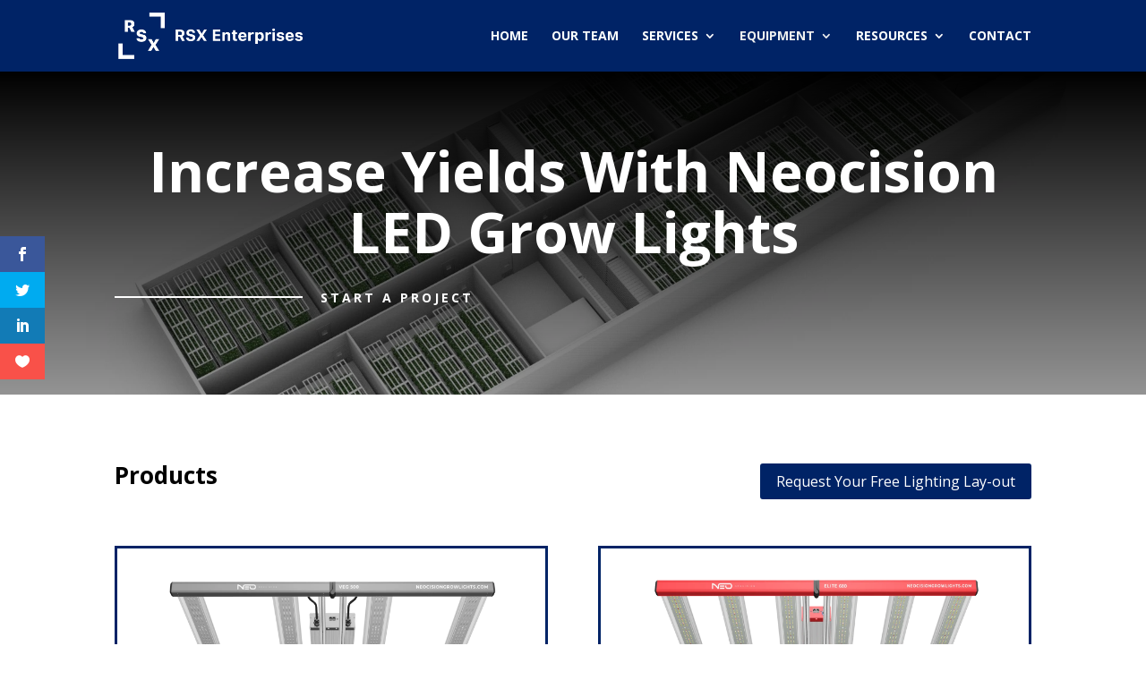

--- FILE ---
content_type: text/css
request_url: https://cultivationdesignbuild.com/wp-content/et-cache/22/et-core-unified-22.min.css?ver=1767384591
body_size: -171
content:
.nav li ul{width:300px}#top-menu li li a{width:270px}div#n2-ss-2 .n2-thumbnail-dot img,div#n2-ss-3 .n2-thumbnail-dot img,div#n2-ss-4 .n2-thumbnail-dot img{width:192px!important}form.fluent_form_3 .ff-btn-submit,form.fluent_form_4 .ff-btn-submit{background-color:#0045FF!important;border-radius:0!important}.fluentform .ff-el-form-control{font-size:14px!important;border-radius:0!important}.mobile_menu_bar:before,.mobile_menu_bar:after,#top-menu li.current-menu-ancestor>a,#top-menu li.current-menu-item>a{color:#efefef}.et_mobile_menu{border-top:3px solid #efefef}

--- FILE ---
content_type: text/css
request_url: https://cultivationdesignbuild.com/wp-content/et-cache/22/et-core-unified-tb-67-deferred-22.min.css?ver=1767384591
body_size: -85
content:
div.et_pb_section.et_pb_section_0_tb_footer{background-size:initial;background-image:url(https://cultivationdesignbuild.com/wp-content/uploads/2022/09/engineering-firm-52.png)!important}.et_pb_section_0_tb_footer.et_pb_section{background-color:#002366!important}.et_pb_image_0_tb_footer{width:55%;text-align:left;margin-left:0}.et_pb_text_0_tb_footer{line-height:1.8em;font-size:16px;line-height:1.8em}.et_pb_text_2_tb_footer,.et_pb_text_3_tb_footer{font-weight:700}.et_pb_social_media_follow_network_0_tb_footer a.icon,.et_pb_social_media_follow_network_1_tb_footer a.icon{background-color:RGBA(255,255,255,0)!important}@media only screen and (max-width:980px){.et_pb_image_0_tb_footer .et_pb_image_wrap img{width:auto}.et_pb_text_0_tb_footer{font-size:14px}}@media only screen and (max-width:767px){.et_pb_image_0_tb_footer .et_pb_image_wrap img{width:auto}.et_pb_text_0_tb_footer{font-size:13px}}